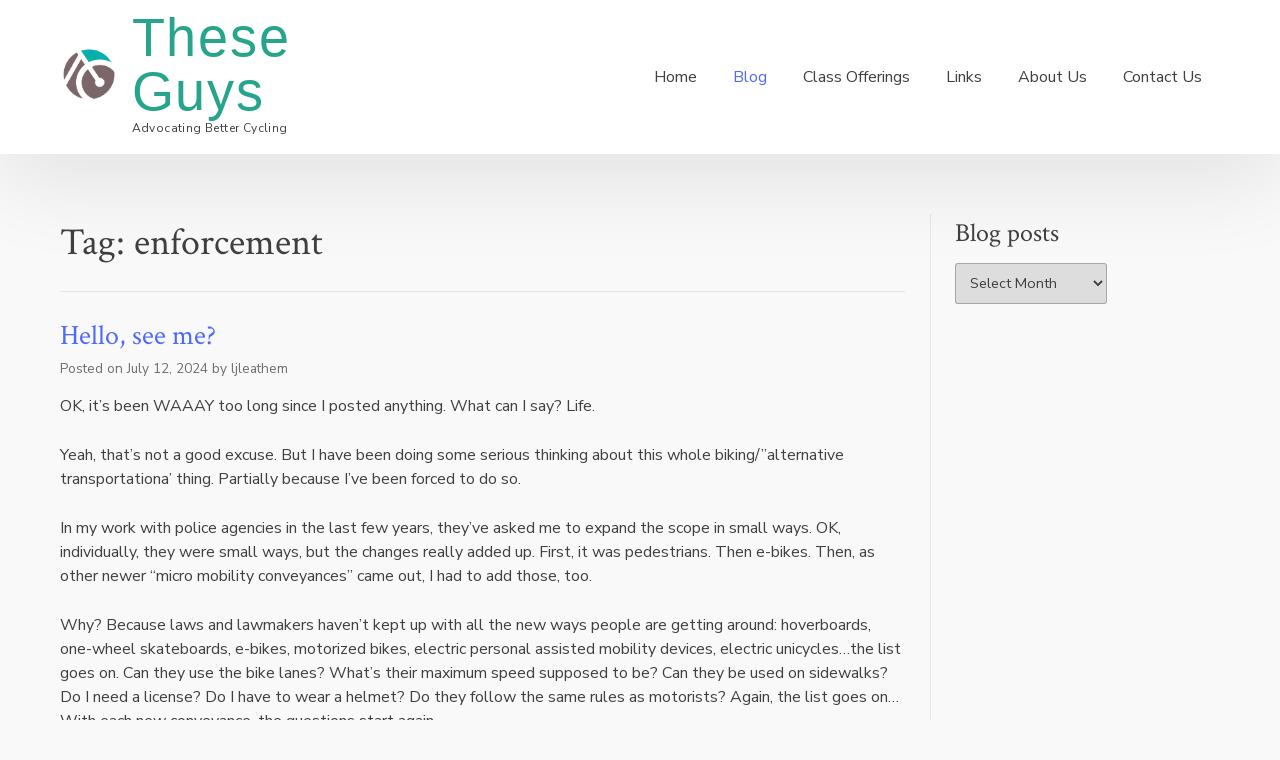

--- FILE ---
content_type: text/html; charset=UTF-8
request_url: https://theseguysbike.com/tag/enforcement/
body_size: 17560
content:
<!doctype html><!-- Elation FREE --><html lang="en-US">
<head>
	<meta charset="UTF-8">
	<meta name="viewport" content="width=device-width, initial-scale=1">
	<link rel="profile" href="https://gmpg.org/xfn/11">
	<meta name='robots' content='index, follow, max-image-preview:large, max-snippet:-1, max-video-preview:-1' />
	<style>img:is([sizes="auto" i], [sizes^="auto," i]) { contain-intrinsic-size: 3000px 1500px }</style>
	<meta property="og:title" content="These Guys"/>
<meta property="og:description" content="Advocating Better Cycling"/>
<meta property="og:type" content="article"/>
<meta property="og:article:published_time" content="2024-07-12 14:55:00"/>
<meta property="og:article:modified_time" content="2024-07-12 14:55:02"/>
<meta property="og:article:tag" content="education"/>
<meta property="og:article:tag" content="enforcement"/>
<meta property="og:article:tag" content="equity"/>
<meta property="og:article:tag" content="rights"/>
<meta property="og:article:tag" content="safety"/>

<!-- Twitter Card generated by Blog2Social 873 - https://www.blog2social.com -->
<meta name="twitter:card" content="summary">
<meta name="twitter:title" content="These Guys"/>
<meta name="twitter:description" content="Advocating Better Cycling"/>
<!-- Twitter Card generated by Blog2Social 873 - https://www.blog2social.com -->

	<!-- This site is optimized with the Yoast SEO plugin v26.7 - https://yoast.com/wordpress/plugins/seo/ -->
	<title>enforcement Archives - These Guys</title>
	<link rel="canonical" href="https://theseguysbike.com/tag/enforcement/" />
	<meta property="og:url" content="https://theseguysbike.com/tag/enforcement/" />
	<meta property="og:site_name" content="These Guys" />
	<script type="application/ld+json" class="yoast-schema-graph">{"@context":"https://schema.org","@graph":[{"@type":"CollectionPage","@id":"https://theseguysbike.com/tag/enforcement/","url":"https://theseguysbike.com/tag/enforcement/","name":"enforcement Archives - These Guys","isPartOf":{"@id":"https://theseguysbike.com/#website"},"breadcrumb":{"@id":"https://theseguysbike.com/tag/enforcement/#breadcrumb"},"inLanguage":"en-US"},{"@type":"BreadcrumbList","@id":"https://theseguysbike.com/tag/enforcement/#breadcrumb","itemListElement":[{"@type":"ListItem","position":1,"name":"Home","item":"https://theseguysbike.com/"},{"@type":"ListItem","position":2,"name":"enforcement"}]},{"@type":"WebSite","@id":"https://theseguysbike.com/#website","url":"https://theseguysbike.com/","name":"These Guys","description":"Advocating Better Cycling","publisher":{"@id":"https://theseguysbike.com/#organization"},"potentialAction":[{"@type":"SearchAction","target":{"@type":"EntryPoint","urlTemplate":"https://theseguysbike.com/?s={search_term_string}"},"query-input":{"@type":"PropertyValueSpecification","valueRequired":true,"valueName":"search_term_string"}}],"inLanguage":"en-US"},{"@type":"Organization","@id":"https://theseguysbike.com/#organization","name":"These Guys, LLC","url":"https://theseguysbike.com/","logo":{"@type":"ImageObject","inLanguage":"en-US","@id":"https://theseguysbike.com/#/schema/logo/image/","url":"https://secureservercdn.net/198.71.233.51/v6q.deb.myftpupload.com/wp-content/uploads/2014/10/these-guys-logo-horiz-FIN1-e1427066310712.png?time=1617225198","contentUrl":"https://secureservercdn.net/198.71.233.51/v6q.deb.myftpupload.com/wp-content/uploads/2014/10/these-guys-logo-horiz-FIN1-e1427066310712.png?time=1617225198","width":492,"height":80,"caption":"These Guys, LLC"},"image":{"@id":"https://theseguysbike.com/#/schema/logo/image/"},"sameAs":["http://www.facebook.com/ljleathem"]}]}</script>
	<!-- / Yoast SEO plugin. -->


<link rel='dns-prefetch' href='//static.addtoany.com' />
<link rel='dns-prefetch' href='//fonts.googleapis.com' />
<link rel="alternate" type="application/rss+xml" title="These Guys &raquo; Feed" href="https://theseguysbike.com/feed/" />
<link rel="alternate" type="application/rss+xml" title="These Guys &raquo; Comments Feed" href="https://theseguysbike.com/comments/feed/" />
<link rel="alternate" type="application/rss+xml" title="These Guys &raquo; enforcement Tag Feed" href="https://theseguysbike.com/tag/enforcement/feed/" />
<script type="text/javascript">
/* <![CDATA[ */
window._wpemojiSettings = {"baseUrl":"https:\/\/s.w.org\/images\/core\/emoji\/16.0.1\/72x72\/","ext":".png","svgUrl":"https:\/\/s.w.org\/images\/core\/emoji\/16.0.1\/svg\/","svgExt":".svg","source":{"concatemoji":"https:\/\/theseguysbike.com\/wp-includes\/js\/wp-emoji-release.min.js?ver=f2647cc2c2753383331471bcb5d73b1a"}};
/*! This file is auto-generated */
!function(s,n){var o,i,e;function c(e){try{var t={supportTests:e,timestamp:(new Date).valueOf()};sessionStorage.setItem(o,JSON.stringify(t))}catch(e){}}function p(e,t,n){e.clearRect(0,0,e.canvas.width,e.canvas.height),e.fillText(t,0,0);var t=new Uint32Array(e.getImageData(0,0,e.canvas.width,e.canvas.height).data),a=(e.clearRect(0,0,e.canvas.width,e.canvas.height),e.fillText(n,0,0),new Uint32Array(e.getImageData(0,0,e.canvas.width,e.canvas.height).data));return t.every(function(e,t){return e===a[t]})}function u(e,t){e.clearRect(0,0,e.canvas.width,e.canvas.height),e.fillText(t,0,0);for(var n=e.getImageData(16,16,1,1),a=0;a<n.data.length;a++)if(0!==n.data[a])return!1;return!0}function f(e,t,n,a){switch(t){case"flag":return n(e,"\ud83c\udff3\ufe0f\u200d\u26a7\ufe0f","\ud83c\udff3\ufe0f\u200b\u26a7\ufe0f")?!1:!n(e,"\ud83c\udde8\ud83c\uddf6","\ud83c\udde8\u200b\ud83c\uddf6")&&!n(e,"\ud83c\udff4\udb40\udc67\udb40\udc62\udb40\udc65\udb40\udc6e\udb40\udc67\udb40\udc7f","\ud83c\udff4\u200b\udb40\udc67\u200b\udb40\udc62\u200b\udb40\udc65\u200b\udb40\udc6e\u200b\udb40\udc67\u200b\udb40\udc7f");case"emoji":return!a(e,"\ud83e\udedf")}return!1}function g(e,t,n,a){var r="undefined"!=typeof WorkerGlobalScope&&self instanceof WorkerGlobalScope?new OffscreenCanvas(300,150):s.createElement("canvas"),o=r.getContext("2d",{willReadFrequently:!0}),i=(o.textBaseline="top",o.font="600 32px Arial",{});return e.forEach(function(e){i[e]=t(o,e,n,a)}),i}function t(e){var t=s.createElement("script");t.src=e,t.defer=!0,s.head.appendChild(t)}"undefined"!=typeof Promise&&(o="wpEmojiSettingsSupports",i=["flag","emoji"],n.supports={everything:!0,everythingExceptFlag:!0},e=new Promise(function(e){s.addEventListener("DOMContentLoaded",e,{once:!0})}),new Promise(function(t){var n=function(){try{var e=JSON.parse(sessionStorage.getItem(o));if("object"==typeof e&&"number"==typeof e.timestamp&&(new Date).valueOf()<e.timestamp+604800&&"object"==typeof e.supportTests)return e.supportTests}catch(e){}return null}();if(!n){if("undefined"!=typeof Worker&&"undefined"!=typeof OffscreenCanvas&&"undefined"!=typeof URL&&URL.createObjectURL&&"undefined"!=typeof Blob)try{var e="postMessage("+g.toString()+"("+[JSON.stringify(i),f.toString(),p.toString(),u.toString()].join(",")+"));",a=new Blob([e],{type:"text/javascript"}),r=new Worker(URL.createObjectURL(a),{name:"wpTestEmojiSupports"});return void(r.onmessage=function(e){c(n=e.data),r.terminate(),t(n)})}catch(e){}c(n=g(i,f,p,u))}t(n)}).then(function(e){for(var t in e)n.supports[t]=e[t],n.supports.everything=n.supports.everything&&n.supports[t],"flag"!==t&&(n.supports.everythingExceptFlag=n.supports.everythingExceptFlag&&n.supports[t]);n.supports.everythingExceptFlag=n.supports.everythingExceptFlag&&!n.supports.flag,n.DOMReady=!1,n.readyCallback=function(){n.DOMReady=!0}}).then(function(){return e}).then(function(){var e;n.supports.everything||(n.readyCallback(),(e=n.source||{}).concatemoji?t(e.concatemoji):e.wpemoji&&e.twemoji&&(t(e.twemoji),t(e.wpemoji)))}))}((window,document),window._wpemojiSettings);
/* ]]> */
</script>
<style id='wp-emoji-styles-inline-css' type='text/css'>

	img.wp-smiley, img.emoji {
		display: inline !important;
		border: none !important;
		box-shadow: none !important;
		height: 1em !important;
		width: 1em !important;
		margin: 0 0.07em !important;
		vertical-align: -0.1em !important;
		background: none !important;
		padding: 0 !important;
	}
</style>
<link rel='stylesheet' id='wp-block-library-css' href='https://theseguysbike.com/wp-includes/css/dist/block-library/style.min.css?ver=f2647cc2c2753383331471bcb5d73b1a' type='text/css' media='all' />
<style id='classic-theme-styles-inline-css' type='text/css'>
/*! This file is auto-generated */
.wp-block-button__link{color:#fff;background-color:#32373c;border-radius:9999px;box-shadow:none;text-decoration:none;padding:calc(.667em + 2px) calc(1.333em + 2px);font-size:1.125em}.wp-block-file__button{background:#32373c;color:#fff;text-decoration:none}
</style>
<style id='global-styles-inline-css' type='text/css'>
:root{--wp--preset--aspect-ratio--square: 1;--wp--preset--aspect-ratio--4-3: 4/3;--wp--preset--aspect-ratio--3-4: 3/4;--wp--preset--aspect-ratio--3-2: 3/2;--wp--preset--aspect-ratio--2-3: 2/3;--wp--preset--aspect-ratio--16-9: 16/9;--wp--preset--aspect-ratio--9-16: 9/16;--wp--preset--color--black: #000000;--wp--preset--color--cyan-bluish-gray: #abb8c3;--wp--preset--color--white: #ffffff;--wp--preset--color--pale-pink: #f78da7;--wp--preset--color--vivid-red: #cf2e2e;--wp--preset--color--luminous-vivid-orange: #ff6900;--wp--preset--color--luminous-vivid-amber: #fcb900;--wp--preset--color--light-green-cyan: #7bdcb5;--wp--preset--color--vivid-green-cyan: #00d084;--wp--preset--color--pale-cyan-blue: #8ed1fc;--wp--preset--color--vivid-cyan-blue: #0693e3;--wp--preset--color--vivid-purple: #9b51e0;--wp--preset--gradient--vivid-cyan-blue-to-vivid-purple: linear-gradient(135deg,rgba(6,147,227,1) 0%,rgb(155,81,224) 100%);--wp--preset--gradient--light-green-cyan-to-vivid-green-cyan: linear-gradient(135deg,rgb(122,220,180) 0%,rgb(0,208,130) 100%);--wp--preset--gradient--luminous-vivid-amber-to-luminous-vivid-orange: linear-gradient(135deg,rgba(252,185,0,1) 0%,rgba(255,105,0,1) 100%);--wp--preset--gradient--luminous-vivid-orange-to-vivid-red: linear-gradient(135deg,rgba(255,105,0,1) 0%,rgb(207,46,46) 100%);--wp--preset--gradient--very-light-gray-to-cyan-bluish-gray: linear-gradient(135deg,rgb(238,238,238) 0%,rgb(169,184,195) 100%);--wp--preset--gradient--cool-to-warm-spectrum: linear-gradient(135deg,rgb(74,234,220) 0%,rgb(151,120,209) 20%,rgb(207,42,186) 40%,rgb(238,44,130) 60%,rgb(251,105,98) 80%,rgb(254,248,76) 100%);--wp--preset--gradient--blush-light-purple: linear-gradient(135deg,rgb(255,206,236) 0%,rgb(152,150,240) 100%);--wp--preset--gradient--blush-bordeaux: linear-gradient(135deg,rgb(254,205,165) 0%,rgb(254,45,45) 50%,rgb(107,0,62) 100%);--wp--preset--gradient--luminous-dusk: linear-gradient(135deg,rgb(255,203,112) 0%,rgb(199,81,192) 50%,rgb(65,88,208) 100%);--wp--preset--gradient--pale-ocean: linear-gradient(135deg,rgb(255,245,203) 0%,rgb(182,227,212) 50%,rgb(51,167,181) 100%);--wp--preset--gradient--electric-grass: linear-gradient(135deg,rgb(202,248,128) 0%,rgb(113,206,126) 100%);--wp--preset--gradient--midnight: linear-gradient(135deg,rgb(2,3,129) 0%,rgb(40,116,252) 100%);--wp--preset--font-size--small: 13px;--wp--preset--font-size--medium: 20px;--wp--preset--font-size--large: 36px;--wp--preset--font-size--x-large: 42px;--wp--preset--spacing--20: 0.44rem;--wp--preset--spacing--30: 0.67rem;--wp--preset--spacing--40: 1rem;--wp--preset--spacing--50: 1.5rem;--wp--preset--spacing--60: 2.25rem;--wp--preset--spacing--70: 3.38rem;--wp--preset--spacing--80: 5.06rem;--wp--preset--shadow--natural: 6px 6px 9px rgba(0, 0, 0, 0.2);--wp--preset--shadow--deep: 12px 12px 50px rgba(0, 0, 0, 0.4);--wp--preset--shadow--sharp: 6px 6px 0px rgba(0, 0, 0, 0.2);--wp--preset--shadow--outlined: 6px 6px 0px -3px rgba(255, 255, 255, 1), 6px 6px rgba(0, 0, 0, 1);--wp--preset--shadow--crisp: 6px 6px 0px rgba(0, 0, 0, 1);}:where(.is-layout-flex){gap: 0.5em;}:where(.is-layout-grid){gap: 0.5em;}body .is-layout-flex{display: flex;}.is-layout-flex{flex-wrap: wrap;align-items: center;}.is-layout-flex > :is(*, div){margin: 0;}body .is-layout-grid{display: grid;}.is-layout-grid > :is(*, div){margin: 0;}:where(.wp-block-columns.is-layout-flex){gap: 2em;}:where(.wp-block-columns.is-layout-grid){gap: 2em;}:where(.wp-block-post-template.is-layout-flex){gap: 1.25em;}:where(.wp-block-post-template.is-layout-grid){gap: 1.25em;}.has-black-color{color: var(--wp--preset--color--black) !important;}.has-cyan-bluish-gray-color{color: var(--wp--preset--color--cyan-bluish-gray) !important;}.has-white-color{color: var(--wp--preset--color--white) !important;}.has-pale-pink-color{color: var(--wp--preset--color--pale-pink) !important;}.has-vivid-red-color{color: var(--wp--preset--color--vivid-red) !important;}.has-luminous-vivid-orange-color{color: var(--wp--preset--color--luminous-vivid-orange) !important;}.has-luminous-vivid-amber-color{color: var(--wp--preset--color--luminous-vivid-amber) !important;}.has-light-green-cyan-color{color: var(--wp--preset--color--light-green-cyan) !important;}.has-vivid-green-cyan-color{color: var(--wp--preset--color--vivid-green-cyan) !important;}.has-pale-cyan-blue-color{color: var(--wp--preset--color--pale-cyan-blue) !important;}.has-vivid-cyan-blue-color{color: var(--wp--preset--color--vivid-cyan-blue) !important;}.has-vivid-purple-color{color: var(--wp--preset--color--vivid-purple) !important;}.has-black-background-color{background-color: var(--wp--preset--color--black) !important;}.has-cyan-bluish-gray-background-color{background-color: var(--wp--preset--color--cyan-bluish-gray) !important;}.has-white-background-color{background-color: var(--wp--preset--color--white) !important;}.has-pale-pink-background-color{background-color: var(--wp--preset--color--pale-pink) !important;}.has-vivid-red-background-color{background-color: var(--wp--preset--color--vivid-red) !important;}.has-luminous-vivid-orange-background-color{background-color: var(--wp--preset--color--luminous-vivid-orange) !important;}.has-luminous-vivid-amber-background-color{background-color: var(--wp--preset--color--luminous-vivid-amber) !important;}.has-light-green-cyan-background-color{background-color: var(--wp--preset--color--light-green-cyan) !important;}.has-vivid-green-cyan-background-color{background-color: var(--wp--preset--color--vivid-green-cyan) !important;}.has-pale-cyan-blue-background-color{background-color: var(--wp--preset--color--pale-cyan-blue) !important;}.has-vivid-cyan-blue-background-color{background-color: var(--wp--preset--color--vivid-cyan-blue) !important;}.has-vivid-purple-background-color{background-color: var(--wp--preset--color--vivid-purple) !important;}.has-black-border-color{border-color: var(--wp--preset--color--black) !important;}.has-cyan-bluish-gray-border-color{border-color: var(--wp--preset--color--cyan-bluish-gray) !important;}.has-white-border-color{border-color: var(--wp--preset--color--white) !important;}.has-pale-pink-border-color{border-color: var(--wp--preset--color--pale-pink) !important;}.has-vivid-red-border-color{border-color: var(--wp--preset--color--vivid-red) !important;}.has-luminous-vivid-orange-border-color{border-color: var(--wp--preset--color--luminous-vivid-orange) !important;}.has-luminous-vivid-amber-border-color{border-color: var(--wp--preset--color--luminous-vivid-amber) !important;}.has-light-green-cyan-border-color{border-color: var(--wp--preset--color--light-green-cyan) !important;}.has-vivid-green-cyan-border-color{border-color: var(--wp--preset--color--vivid-green-cyan) !important;}.has-pale-cyan-blue-border-color{border-color: var(--wp--preset--color--pale-cyan-blue) !important;}.has-vivid-cyan-blue-border-color{border-color: var(--wp--preset--color--vivid-cyan-blue) !important;}.has-vivid-purple-border-color{border-color: var(--wp--preset--color--vivid-purple) !important;}.has-vivid-cyan-blue-to-vivid-purple-gradient-background{background: var(--wp--preset--gradient--vivid-cyan-blue-to-vivid-purple) !important;}.has-light-green-cyan-to-vivid-green-cyan-gradient-background{background: var(--wp--preset--gradient--light-green-cyan-to-vivid-green-cyan) !important;}.has-luminous-vivid-amber-to-luminous-vivid-orange-gradient-background{background: var(--wp--preset--gradient--luminous-vivid-amber-to-luminous-vivid-orange) !important;}.has-luminous-vivid-orange-to-vivid-red-gradient-background{background: var(--wp--preset--gradient--luminous-vivid-orange-to-vivid-red) !important;}.has-very-light-gray-to-cyan-bluish-gray-gradient-background{background: var(--wp--preset--gradient--very-light-gray-to-cyan-bluish-gray) !important;}.has-cool-to-warm-spectrum-gradient-background{background: var(--wp--preset--gradient--cool-to-warm-spectrum) !important;}.has-blush-light-purple-gradient-background{background: var(--wp--preset--gradient--blush-light-purple) !important;}.has-blush-bordeaux-gradient-background{background: var(--wp--preset--gradient--blush-bordeaux) !important;}.has-luminous-dusk-gradient-background{background: var(--wp--preset--gradient--luminous-dusk) !important;}.has-pale-ocean-gradient-background{background: var(--wp--preset--gradient--pale-ocean) !important;}.has-electric-grass-gradient-background{background: var(--wp--preset--gradient--electric-grass) !important;}.has-midnight-gradient-background{background: var(--wp--preset--gradient--midnight) !important;}.has-small-font-size{font-size: var(--wp--preset--font-size--small) !important;}.has-medium-font-size{font-size: var(--wp--preset--font-size--medium) !important;}.has-large-font-size{font-size: var(--wp--preset--font-size--large) !important;}.has-x-large-font-size{font-size: var(--wp--preset--font-size--x-large) !important;}
:where(.wp-block-post-template.is-layout-flex){gap: 1.25em;}:where(.wp-block-post-template.is-layout-grid){gap: 1.25em;}
:where(.wp-block-columns.is-layout-flex){gap: 2em;}:where(.wp-block-columns.is-layout-grid){gap: 2em;}
:root :where(.wp-block-pullquote){font-size: 1.5em;line-height: 1.6;}
</style>
<link rel='stylesheet' id='wp-components-css' href='https://theseguysbike.com/wp-includes/css/dist/components/style.min.css?ver=f2647cc2c2753383331471bcb5d73b1a' type='text/css' media='all' />
<link rel='stylesheet' id='godaddy-styles-css' href='https://theseguysbike.com/wp-content/mu-plugins/vendor/wpex/godaddy-launch/includes/Dependencies/GoDaddy/Styles/build/latest.css?ver=2.0.2' type='text/css' media='all' />
<link rel='stylesheet' id='elation_customizer_fonts-css' href='//fonts.googleapis.com/css?family=Nunito+Sans%3A300%2C700|Crimson+Text%3Aregular%2Citalic%2C700%26subset%3Dlatin%2C' type='text/css' media='screen' />
<link rel='stylesheet' id='elation-fonts-css' href='//fonts.googleapis.com/css2?family=Nunito+Sans%3Aital%2Cwght%400%2C300%3B0%2C400%3B0%2C700%3B1%2C300%3B1%2C400%3B1%2C700&#038;display=swap&#038;ver=1.1.01' type='text/css' media='all' />
<link rel='stylesheet' id='elation-style-css' href='https://theseguysbike.com/wp-content/themes/elation/style.css?ver=f2647cc2c2753383331471bcb5d73b1a' type='text/css' media='all' />
<link rel='stylesheet' id='elation-font-awesome-css' href='https://theseguysbike.com/wp-content/themes/elation/inc/font-awesome/css/all.css?ver=5.11.2' type='text/css' media='all' />
<link rel='stylesheet' id='elation-header-style-css' href='https://theseguysbike.com/wp-content/themes/elation/templates/header/header-style.css?ver=1.1.01' type='text/css' media='all' />
<link rel='stylesheet' id='elation-footer-style-css' href='https://theseguysbike.com/wp-content/themes/elation/templates/footer/css/footer-default.css?ver=1.1.01' type='text/css' media='all' />
<link rel='stylesheet' id='elation-resp-menu-css' href='https://theseguysbike.com/wp-content/themes/elation/inc/css/menu-mobile.css?ver=1.1.01' type='text/css' media='(max-width: 980px)' />
<link rel='stylesheet' id='elation-resp-tablet-css' href='https://theseguysbike.com/wp-content/themes/elation/inc/css/responsive-tablet.css?ver=1.1.01' type='text/css' media='(max-width: 980px)' />
<link rel='stylesheet' id='elation-resp-mobile-css' href='https://theseguysbike.com/wp-content/themes/elation/inc/css/responsive-mobile.css?ver=1.1.01' type='text/css' media='(max-width: 782px)' />
<link rel='stylesheet' id='tablepress-default-css' href='https://theseguysbike.com/wp-content/plugins/tablepress/css/build/default.css?ver=3.2.6' type='text/css' media='all' />
<style id='elation-customizer-custom-css-inline-css' type='text/css'>
a.custom-logo-link{max-width:75px;}.site-logo-align .site-logo-title{padding-left:15px;}.site-title{font-family:"Helvetica Neue",Helvetica,Arial,sans-serif;}body #page header.site-header,
                button.menu-toggle,
                .main-navigation ul ul{color:#3f3f3f;}.site-title a{color:#27a58c;}
</style>
<link rel='stylesheet' id='addtoany-css' href='https://theseguysbike.com/wp-content/plugins/add-to-any/addtoany.min.css?ver=1.16' type='text/css' media='all' />
<script type="text/javascript" id="addtoany-core-js-before">
/* <![CDATA[ */
window.a2a_config=window.a2a_config||{};a2a_config.callbacks=[];a2a_config.overlays=[];a2a_config.templates={};
/* ]]> */
</script>
<script type="text/javascript" defer src="https://static.addtoany.com/menu/page.js" id="addtoany-core-js"></script>
<script type="text/javascript" src="https://theseguysbike.com/wp-includes/js/jquery/jquery.min.js?ver=3.7.1" id="jquery-core-js"></script>
<script type="text/javascript" src="https://theseguysbike.com/wp-includes/js/jquery/jquery-migrate.min.js?ver=3.4.1" id="jquery-migrate-js"></script>
<script type="text/javascript" defer src="https://theseguysbike.com/wp-content/plugins/add-to-any/addtoany.min.js?ver=1.1" id="addtoany-jquery-js"></script>
<link rel="https://api.w.org/" href="https://theseguysbike.com/wp-json/" /><link rel="alternate" title="JSON" type="application/json" href="https://theseguysbike.com/wp-json/wp/v2/tags/30" /><link rel="EditURI" type="application/rsd+xml" title="RSD" href="https://theseguysbike.com/xmlrpc.php?rsd" />
 <style> .ppw-ppf-input-container { background-color: !important; padding: px!important; border-radius: px!important; } .ppw-ppf-input-container div.ppw-ppf-headline { font-size: px!important; font-weight: !important; color: !important; } .ppw-ppf-input-container div.ppw-ppf-desc { font-size: px!important; font-weight: !important; color: !important; } .ppw-ppf-input-container label.ppw-pwd-label { font-size: px!important; font-weight: !important; color: !important; } div.ppwp-wrong-pw-error { font-size: px!important; font-weight: !important; color: #dc3232!important; background: !important; } .ppw-ppf-input-container input[type='submit'] { color: !important; background: !important; } .ppw-ppf-input-container input[type='submit']:hover { color: !important; background: !important; } .ppw-ppf-desc-below { font-size: px!important; font-weight: !important; color: !important; } </style>  <style> .ppw-form { background-color: !important; padding: px!important; border-radius: px!important; } .ppw-headline.ppw-pcp-pf-headline { font-size: px!important; font-weight: !important; color: !important; } .ppw-description.ppw-pcp-pf-desc { font-size: px!important; font-weight: !important; color: !important; } .ppw-pcp-pf-desc-above-btn { display: block; } .ppw-pcp-pf-desc-below-form { font-size: px!important; font-weight: !important; color: !important; } .ppw-input label.ppw-pcp-password-label { font-size: px!important; font-weight: !important; color: !important; } .ppw-form input[type='submit'] { color: !important; background: !important; } .ppw-form input[type='submit']:hover { color: !important; background: !important; } div.ppw-error.ppw-pcp-pf-error-msg { font-size: px!important; font-weight: !important; color: #dc3232!important; background: !important; } </style> <link rel="icon" href="https://theseguysbike.com/wp-content/uploads/2020/09/these-guys-logo-FIN-cmyk-icon-150x150.png" sizes="32x32" />
<link rel="icon" href="https://theseguysbike.com/wp-content/uploads/2020/09/these-guys-logo-FIN-cmyk-icon.png" sizes="192x192" />
<link rel="apple-touch-icon" href="https://theseguysbike.com/wp-content/uploads/2020/09/these-guys-logo-FIN-cmyk-icon.png" />
<meta name="msapplication-TileImage" content="https://theseguysbike.com/wp-content/uploads/2020/09/these-guys-logo-FIN-cmyk-icon.png" />
</head>

<body data-rsssl=1 class="archive tag tag-enforcement tag-30 wp-custom-logo wp-theme-elation elation-site-full-width elation-menu-rightside elation-blog-rs hfeed">
<div id="page" class="site elation-shadow-default  elation-search-slide">

    
	<div class="site-not-boxed">
		<a class="skip-link screen-reader-text" href="#content">Skip to content</a>

		
			<header id="masthead" class="site-header elation-header-default site-header-standard     wo-title" >
    
    
        <div class="site-header-wrap site-container">

            <div class="site-header-main align-center">

                <div class="site-header-main-inner ">

                    <div class="site-branding align-items-middle">
                        <div class="site-logo-align">                            
                            <div class="site-logo-align-inner">                                
                                                                    <a href="https://theseguysbike.com/" class="custom-logo-link" rel="home"><img width="326" height="326" src="https://theseguysbike.com/wp-content/uploads/2020/09/cropped-these-guys-logo-FIN-cmyk-icon-1.png" class="custom-logo" alt="These Guys" decoding="async" fetchpriority="high" srcset="https://theseguysbike.com/wp-content/uploads/2020/09/cropped-these-guys-logo-FIN-cmyk-icon-1.png 326w, https://theseguysbike.com/wp-content/uploads/2020/09/cropped-these-guys-logo-FIN-cmyk-icon-1-300x300.png 300w, https://theseguysbike.com/wp-content/uploads/2020/09/cropped-these-guys-logo-FIN-cmyk-icon-1-150x150.png 150w" sizes="(max-width: 326px) 100vw, 326px" /></a>
                                                                            <div class="site-logo-title">
                                                                                            <p class="site-title"><a href="https://theseguysbike.com/" rel="home">These Guys</a></p>                                                                                                                                                                                            <p class="site-description">Advocating Better Cycling</p>                                                                                                                                    </div>
                                                                                                
                            </div>
                        </div>                    </div><!-- .site-branding -->

                </div>

            </div>

                            
                                    <nav id="site-navigation" class="main-navigation elation-menu-rightside elation-nav-plain  elation-dd-style-button">
                        
                        <div class="site-container">

                            <button class="menu-toggle" aria-controls="main-menu" aria-expanded="false">
                                                                    <span><i class="fas fa-bars"></i></span>
                                                                Menu                            </button>

                            
                        </div>

                        <div class="menu-main-menu-container">
                            <div class="main-menu-inner"><ul id="elation-main-menu" class="menu"><li id="menu-item-42" class="menu-item menu-item-type-post_type menu-item-object-page menu-item-home menu-item-42"><a href="https://theseguysbike.com/">Home</a></li>
<li id="menu-item-44" class="menu-item menu-item-type-post_type menu-item-object-page current_page_parent menu-item-44"><a href="https://theseguysbike.com/blog/">Blog</a></li>
<li id="menu-item-46" class="menu-item menu-item-type-post_type menu-item-object-page menu-item-46"><a href="https://theseguysbike.com/class-offerings/">Class Offerings</a></li>
<li id="menu-item-385" class="menu-item menu-item-type-post_type menu-item-object-page menu-item-385"><a href="https://theseguysbike.com/links/">Links</a></li>
<li id="menu-item-415" class="menu-item menu-item-type-post_type menu-item-object-page menu-item-415"><a href="https://theseguysbike.com/about-us/">About Us</a></li>
<li id="menu-item-386" class="menu-item menu-item-type-post_type menu-item-object-page menu-item-386"><a href="https://theseguysbike.com/contact-us/">Contact Us</a></li>
</ul></div>                            <button class="main-menu-close"></button>
                        </div>
                        
                    </nav><!-- #site-navigation -->
                
                        
                        
        </div>

    
</header><!-- #masthead -->
		
		
		
		<div id="content" class="site-container site-content heading-prop-2">
			<div class="site-content-inner ">	<div id="primary" class="content-area ">
		<main id="main" class="site-main elation-list list-grid loading-blocks elation-blog-left    ">

			
				    
        
            <header class="elation-page-title elation-pagetitle-default">

                                    
                    <h3 class="elation-h-title">
                        Tag: <span>enforcement</span>                    </h3>
                    
                
            </header>

        
    
				<div class="elation-list-inner elation-listlay-default " id="elation-list-inner">

					<article id="post-230540" class="post-230540 post type-post status-publish format-standard hentry category-uncategorized tag-education-2 tag-enforcement tag-equity tag-rights tag-safety">
	<div class="post-inner">

					<div class="post-no-img">
				<img src="https://theseguysbike.com/wp-content/themes/elation/images/blog-img-3-2.png" alt="Hello, see me?" />
			</div>
		
					<div class="post-content no-thumbnail ">
				<div class="post-content-inner">

											<header class="entry-header">

																								<h3 class="entry-title">
										<a href="https://theseguysbike.com/hello-see-me/" rel="bookmark">Hello, see me?</a>									</h3>
																						
                                                                                                        <div class="entry-meta  ">
                                            <span class="posted-on">Posted on <a href="https://theseguysbike.com/hello-see-me/" rel="bookmark"><time class="entry-date published" datetime="2024-07-12T14:55:00-05:00">July 12, 2024</time><time class="updated" datetime="2024-07-12T14:55:02-05:00">July 12, 2024</time></a></span><span class="byline"> by <span class="author vcard"><a class="url fn n" href="https://theseguysbike.com/author/ljleathem/">ljleathem</a></span></span>                                        </div><!-- .entry-meta -->
                                                                
                            
						</header><!-- .entry-header -->
										
											<div class="entry-content">

							
<p>OK, it&#8217;s been WAAAY too long since I posted anything. What can I say? Life.</p>



<p>Yeah, that&#8217;s not a good excuse. But I have been doing some serious thinking about this whole biking/&#8221;alternative transportationa&#8217; thing. Partially because I&#8217;ve been forced to do so.</p>



<p>In my work with police agencies in the last few years, they&#8217;ve asked me to expand the scope in small ways. OK, individually, they were small ways, but the changes really added up. First, it was pedestrians. Then e-bikes. Then, as other newer &#8220;micro mobility conveyances&#8221; came out, I had to add those, too.</p>



<p>Why? Because laws and lawmakers haven&#8217;t kept up with all the new ways people are getting around: hoverboards, one-wheel skateboards, e-bikes, motorized bikes, electric personal assisted mobility devices, electric unicycles&#8230;the list goes on. Can they use the bike lanes? What&#8217;s their maximum speed supposed to be? Can they be used on sidewalks? Do I need a license? Do I have to wear a helmet? Do they follow the same rules as motorists? Again, the list goes on&#8230;With each new conveyance, the questions start again.</p>



<h4 class="wp-block-heading">New devices, new laws</h4>



<p>What are the laws? ARE there laws for their use?</p>



<p>Adding to the confusion is the fact that states, as they craft statutes to deal with these new devices, create <em>DIFFERENT</em> sets of laws, sometimes for seemingly identical devices: this one follows the same laws as that one, but type A has a max speed of 20mph, and type B has a max speed of 28mph. </p>



<p>Great. Let&#8217;s make safe use, and equitable enforcement impossible. Oh, let&#8217;s not tell motorists anything about any of this. We&#8217;ll just let them go on their way, with no understanding or appreciation that everyone on every one of those conveyances is a mother, a father, a sister, a brother&#8230;a PERSON, and is just trying to get from work to home, or to go the grocery store, or gym.</p>



<h4 class="wp-block-heading">Consistency? Nah</h4>



<p>I&#8217;ve done work this year in two states, and while the questions are often the same, the answers are widely divergent, due to the lack of standard treatment of all the new devices. I was asked yesterday to put together a proposal for another state; I took a quick glance at some of the key statutes, and guess what? The answers will all be different from the answers in the other two!</p>



<p>Well, I guess that&#8217;ll keep me busy, but it really leads to problems for everyone. Users don&#8217;t know what they&#8217;re supposed to do. Law enforcement officers don&#8217;t know how they&#8217;re supposed to react. Lawmakers may not even be aware of the latest new device that should have some structure around its use!</p>



<p>And in all that, it&#8217;s fantastic that we&#8217;ve come up with myriad ways to get around without using a motor vehicle. we&#8217;ll just have to deal with this period of growth and realize that it&#8217;ll all work out in the end.</p>
<div class="addtoany_share_save_container addtoany_content addtoany_content_bottom"><div class="a2a_kit a2a_kit_size_16 addtoany_list" data-a2a-url="https://theseguysbike.com/hello-see-me/" data-a2a-title="Hello, see me?"><a class="a2a_button_facebook_like addtoany_special_service" data-layout="button" data-href="https://theseguysbike.com/hello-see-me/"></a><a class="a2a_button_twitter_tweet addtoany_special_service" data-url="https://theseguysbike.com/hello-see-me/" data-text="Hello, see me?"></a><a class="a2a_button_printfriendly" href="https://www.addtoany.com/add_to/printfriendly?linkurl=https%3A%2F%2Ftheseguysbike.com%2Fhello-see-me%2F&amp;linkname=Hello%2C%20see%20me%3F" title="PrintFriendly" rel="nofollow noopener" target="_blank"></a><a class="a2a_dd addtoany_share_save addtoany_share" href="https://www.addtoany.com/share"><img src="https://static.addtoany.com/buttons/favicon.png" alt="Share"></a></div></div>
													</div><!-- .entry-content -->
					                    
                                                                                            <footer class="entry-footer   ">
                                <span class="cat-links">Posted in <a href="https://theseguysbike.com/category/uncategorized/" rel="category tag">Uncategorized</a></span><span class="tags-links">Tagged <a href="https://theseguysbike.com/tag/education-2/" rel="tag">education</a>, <a href="https://theseguysbike.com/tag/enforcement/" rel="tag">enforcement</a>, <a href="https://theseguysbike.com/tag/equity/" rel="tag">equity</a>, <a href="https://theseguysbike.com/tag/rights/" rel="tag">rights</a>, <a href="https://theseguysbike.com/tag/safety/" rel="tag">safety</a></span>                            </footer><!-- .entry-footer -->
                                            					
				</div>
			</div>
		
	</div>
</article><!-- #post-230540 --><article id="post-230529" class="post-230529 post type-post status-publish format-standard hentry category-education category-law category-safety tag-education-2 tag-enforcement tag-law tag-safety">
	<div class="post-inner">

					<div class="post-no-img">
				<img src="https://theseguysbike.com/wp-content/themes/elation/images/blog-img-3-2.png" alt="Frustration" />
			</div>
		
					<div class="post-content no-thumbnail ">
				<div class="post-content-inner">

											<header class="entry-header">

																								<h3 class="entry-title">
										<a href="https://theseguysbike.com/frustration/" rel="bookmark">Frustration</a>									</h3>
																						
                                                                                                        <div class="entry-meta  ">
                                            <span class="posted-on">Posted on <a href="https://theseguysbike.com/frustration/" rel="bookmark"><time class="entry-date published" datetime="2023-07-30T13:51:24-05:00">July 30, 2023</time><time class="updated" datetime="2023-07-30T13:52:37-05:00">July 30, 2023</time></a></span><span class="byline"> by <span class="author vcard"><a class="url fn n" href="https://theseguysbike.com/author/ljleathem/">ljleathem</a></span></span>                                        </div><!-- .entry-meta -->
                                                                
                            
						</header><!-- .entry-header -->
										
											<div class="entry-content">

							
<p>As I’ve done for the last several years, I worked with folks to schedule <a href="https://theseguysbike.com/class-offerings/new-jersey-law-enforcement-officer-training/" target="_blank" rel="noreferrer noopener">training classes for police officers</a>. This year, they were scheduled in Alabama, Louisiana and New Jersey. The New Jersey sessions were successful; seven groups of officers, from multiple municipalities all across the state participated with great, thought-provoking ideas and discussions in each. In Alabama (one session only), the officers of one agency in a town that sees many bicyclists daily, learned a lot about how and why bicyclists and pedestrians act in certain ways, and we discussed what the law <em>really</em> says versus what many people <em>think</em> it says about the rights and duties of road users. The chief of police in that agency already wants to schedule another session. I’ll be heading back in the fall.</p>



<p>Louisiana, though, was a different story. Sessions in three parishes were scheduled for July. A fourth had been promising to get me and the course into their academy to work with new recruits. I was excited to be able to work in my home state since Louisiana is a focus state under the federal guidelines…that means that the number/rates of injuries and fatalities is higher than most states. Pardon my bluntness, but that means that yes, we’re doing a better job of injuring and killing road users than most other places in the country. What happened? Even with registration open for several weeks I had ZERO registrants for any of the sessions. Another region tried to get a session scheduled. We offered several dates…twice…and then (crickets). I’ve gotten radio silence from the agency that wanted me to present in their academy… </p>



<p>Not the response you might expect. I do understand that staffing is problematic most everywhere, and I’m asking agencies to give me several officers for a half- or a whole day. But there are requirements for continuing education anyway. How does this education not matter? Doesn’t keeping <em>all</em> road users safe make the list? This in a state that has FOUR of the top 50 <em>most dangerous counties (parishes) in the entire country</em> for bicyclists. And those four are all in one region! And in that region, we’ve been trying for three years to get agencies to participate, to no avail.</p>



<p>Given that, I’m not sure Louisiana will renew my grant for the next fiscal year. And that will be the worst thing, because I won’t be able to back and try again for another year. But believe me, I will try again. Because it’s too important not to try!</p>
<div class="addtoany_share_save_container addtoany_content addtoany_content_bottom"><div class="a2a_kit a2a_kit_size_16 addtoany_list" data-a2a-url="https://theseguysbike.com/frustration/" data-a2a-title="Frustration"><a class="a2a_button_facebook_like addtoany_special_service" data-layout="button" data-href="https://theseguysbike.com/frustration/"></a><a class="a2a_button_twitter_tweet addtoany_special_service" data-url="https://theseguysbike.com/frustration/" data-text="Frustration"></a><a class="a2a_button_printfriendly" href="https://www.addtoany.com/add_to/printfriendly?linkurl=https%3A%2F%2Ftheseguysbike.com%2Ffrustration%2F&amp;linkname=Frustration" title="PrintFriendly" rel="nofollow noopener" target="_blank"></a><a class="a2a_dd addtoany_share_save addtoany_share" href="https://www.addtoany.com/share"><img src="https://static.addtoany.com/buttons/favicon.png" alt="Share"></a></div></div>
													</div><!-- .entry-content -->
					                    
                                                                                            <footer class="entry-footer   ">
                                <span class="cat-links">Posted in <a href="https://theseguysbike.com/category/education/" rel="category tag">Education</a>, <a href="https://theseguysbike.com/category/law/" rel="category tag">Law</a>, <a href="https://theseguysbike.com/category/safety/" rel="category tag">Safety</a></span><span class="tags-links">Tagged <a href="https://theseguysbike.com/tag/education-2/" rel="tag">education</a>, <a href="https://theseguysbike.com/tag/enforcement/" rel="tag">enforcement</a>, <a href="https://theseguysbike.com/tag/law/" rel="tag">law</a>, <a href="https://theseguysbike.com/tag/safety/" rel="tag">safety</a></span>                            </footer><!-- .entry-footer -->
                                            					
				</div>
			</div>
		
	</div>
</article><!-- #post-230529 --><article id="post-228924" class="post-228924 post type-post status-publish format-standard hentry category-education category-law category-safety tag-enforcement tag-safety">
	<div class="post-inner">

					<div class="post-no-img">
				<img src="https://theseguysbike.com/wp-content/themes/elation/images/blog-img-3-2.png" alt="Another &#8220;Oops!&#8221;" />
			</div>
		
					<div class="post-content no-thumbnail ">
				<div class="post-content-inner">

											<header class="entry-header">

																								<h3 class="entry-title">
										<a href="https://theseguysbike.com/bicycle-safety-and-law-enforcement/" rel="bookmark">Another &#8220;Oops!&#8221;</a>									</h3>
																						
                                                                                                        <div class="entry-meta  ">
                                            <span class="posted-on">Posted on <a href="https://theseguysbike.com/bicycle-safety-and-law-enforcement/" rel="bookmark"><time class="entry-date published" datetime="2021-06-04T09:55:17-05:00">June 4, 2021</time><time class="updated" datetime="2021-06-04T10:03:11-05:00">June 4, 2021</time></a></span><span class="byline"> by <span class="author vcard"><a class="url fn n" href="https://theseguysbike.com/author/ljleathem/">ljleathem</a></span></span>                                        </div><!-- .entry-meta -->
                                                                
                            
						</header><!-- .entry-header -->
										
											<div class="entry-content">

							
<p>I&#8217;m sitting in a car dealership, having recall work done. The perfect opportunity to start going through stuff on the computer and cleaning things out/reorganizing/deleting, etc. In digging through the files, I find an old post on bicycle safety from 2020 (wow! pre-COVID) that I apparently never put up. But it&#8217;s worth taking a look at it. I wrote it after going on a bike ride with local police officers. And my goodness, that day, they got to experience first-hand some of the craziness that people on bicycles experience ALL. THE. TIME. So I&#8217;ll just go ahead and put this out there. </p>



<p>You should think about this in light of all the new bike infrastructure now being built around town. Of course, it&#8217;s meant to make roads safer for all users. The whole &#8220;Complete Streets&#8221; philosophy entails making roads safer for ALL road users, rather than just getting motorists from Point A to Point B faster (which has been the operating principle of road design for quite some time). However, motorists are saying that bicyclists &#8220;taking over my streets&#8221; and &#8220;getting in the way of traffic&#8221; and &#8220;slowing me down&#8221; are just wrong. And they&#8217;re taking it out on anyone who disagrees with them&#8230;see the road rage incidents mentioned below <em>against bicycling groups that include police officers!!!</em> </p>



<p>Read on&#8230;</p>



<hr class="wp-block-separator"/>



<p>At the end of January, several LCIs/ride leaders met with officers from New Orleans Police Department’s First District for a bike ride. The inspiration for the ride came when Clark Thompson spoke with Captain LeJon Roberts at a neighborhood association meeting. To Capt. Robert’s statement , “We should go for a bike ride,” Clark responded, “OK. When?”</p>



<p>And so last week, Clark and I, and three other LCIs (Janneke van der Molen, John Strange, Scott Verdun) led a group including about a dozen officers (including Capt Roberts) on a bike ride through the CBD during evening rush hour. Blue Bikes provided bicycles to officers who needed them. The ride included a bit of the French Quarter, Baronne St, Loyola and Tulane Avenues, Galvez, Canal, and Broad Streets, and the Lafitte Greenway/Basin Street.</p>



<p>The officers were split into small groups, riding in plainclothes, so as not to attract any special attention. A mere three blocks from the start of the ride, one group experienced road rage as a motorist told us to quit blocking the street (in not so friendly terms). As soon as we crossed Canal, another group encountered a taxi driver blocking the bike lane, who, when approached and asked to move, threatened the ride leader (it didn’t hurt that Capt. Roberts was in that group).</p>



<p>On reaching Tulane and Loyola, because on the high volume of traffic, we elected not to move to the left lane to turn onto Tulane. Instead we did a two-stage turn, crossing Loyola and Tulane, then waiting for a green light to proceed on Tulane. The light turned green and a motorist gunned it to get in front of us and turn right, almost hitting an officer in the process.</p>



<p>We stopped along the way to discuss what we had seen, and to alert officers to upcoming challenges. We could not have planned for a better (worse?) outcome, as several incidents brought home the reality faced by bicycle drivers every day in the Big Easy…it’s not so easy for people on bicycles. The incidents I mentioned (and others along the way) brought a new level of awareness to the officers. We leaders could see/hear the “Aha!” moments on the ride.</p>



<p>At least this group of officers has a better understanding of how much different roads look when you’re under your own power on two wheels, rather than in a big metal box with the power of a gasoline engine. Capt. Roberts told us that he wants everyone in the First District to experience bicycle safety (or in this case bicycle &#8220;un-safety&#8221;), and that he will bring it up as something that should be done across the city.</p>



<p>And by the way, the next day, officers were in front of the business where the taxi driver was blocking the lane, handing out $300 tickets.</p>



<p>Small steps, big results. We’ll take it.</p>



<p>For more about These Guys&#8217; efforts in law enforcement, see my post <a href="https://theseguysbike.com/bikes-and-the-law/" target="_blank" rel="noreferrer noopener">Bikes and the Law</a> or <a href="https://theseguysbike.com/bicycling-and-traffic-law-2018/" target="_blank" rel="noreferrer noopener">Bicycling and Traffic Law 2018</a>.</p>
<div class="addtoany_share_save_container addtoany_content addtoany_content_bottom"><div class="a2a_kit a2a_kit_size_16 addtoany_list" data-a2a-url="https://theseguysbike.com/bicycle-safety-and-law-enforcement/" data-a2a-title="Another “Oops!”"><a class="a2a_button_facebook_like addtoany_special_service" data-layout="button" data-href="https://theseguysbike.com/bicycle-safety-and-law-enforcement/"></a><a class="a2a_button_twitter_tweet addtoany_special_service" data-url="https://theseguysbike.com/bicycle-safety-and-law-enforcement/" data-text="Another “Oops!”"></a><a class="a2a_button_printfriendly" href="https://www.addtoany.com/add_to/printfriendly?linkurl=https%3A%2F%2Ftheseguysbike.com%2Fbicycle-safety-and-law-enforcement%2F&amp;linkname=Another%20%E2%80%9COops%21%E2%80%9D" title="PrintFriendly" rel="nofollow noopener" target="_blank"></a><a class="a2a_dd addtoany_share_save addtoany_share" href="https://www.addtoany.com/share"><img src="https://static.addtoany.com/buttons/favicon.png" alt="Share"></a></div></div>
													</div><!-- .entry-content -->
					                    
                                                                                            <footer class="entry-footer   ">
                                <span class="cat-links">Posted in <a href="https://theseguysbike.com/category/education/" rel="category tag">Education</a>, <a href="https://theseguysbike.com/category/law/" rel="category tag">Law</a>, <a href="https://theseguysbike.com/category/safety/" rel="category tag">Safety</a></span><span class="tags-links">Tagged <a href="https://theseguysbike.com/tag/enforcement/" rel="tag">enforcement</a>, <a href="https://theseguysbike.com/tag/safety/" rel="tag">safety</a></span>                            </footer><!-- .entry-footer -->
                                            					
				</div>
			</div>
		
	</div>
</article><!-- #post-228924 --><article id="post-228543" class="post-228543 post type-post status-publish format-standard hentry category-education category-law category-safety tag-enforcement tag-law tag-rights">
	<div class="post-inner">

					<div class="post-no-img">
				<img src="https://theseguysbike.com/wp-content/themes/elation/images/blog-img-3-2.png" alt="Bikes and the law" />
			</div>
		
					<div class="post-content no-thumbnail ">
				<div class="post-content-inner">

											<header class="entry-header">

																								<h3 class="entry-title">
										<a href="https://theseguysbike.com/bikes-and-the-law/" rel="bookmark">Bikes and the law</a>									</h3>
																						
                                                                                                        <div class="entry-meta  ">
                                            <span class="posted-on">Posted on <a href="https://theseguysbike.com/bikes-and-the-law/" rel="bookmark"><time class="entry-date published" datetime="2020-09-08T12:57:05-05:00">September 8, 2020</time><time class="updated" datetime="2021-06-04T09:58:20-05:00">June 4, 2021</time></a></span><span class="byline"> by <span class="author vcard"><a class="url fn n" href="https://theseguysbike.com/author/ljleathem/">ljleathem</a></span></span>                                        </div><!-- .entry-meta -->
                                                                
                            
						</header><!-- .entry-header -->
										
											<div class="entry-content">

							
<p>&#8220;Is it about a bicycle?&#8221;</p>



<p class="has-text-align-right"><em>The Third Policeman</em>, Flann O&#8217;Brien</p>



<p>No, it&#8217;s about <em>bicycling</em> and traffic law. I haven&#8217;t read the book from which the quote comes, but it looks fascinating, and more than a bit weird. I put it on hold at the library so I can learn what the line has to do with anything. But for now, I&#8217;m using this quote to spur me on to other thoughts.</p>



<p>I&#8217;m in the middle of thinking through/planning/executing a series of short videos on bicycling and traffic law. If you followed my blog for a bit, you know that working with police officers has been my &#8220;thing&#8221; for the last few years. Over the next year, I&#8217;ll have the opportunity to work with a whole new group of departments. I&#8217;ve gotten a grant to expand statewide here at home, so I&#8217;ll begin laying the groundwork now. For posts about earlier work I&#8217;ve done in this area see posts <a href="https://theseguysbike.com/bicycling-and-traffic-law-2018/" target="_blank" rel="noreferrer noopener">here (2018)</a>, <a href="https://theseguysbike.com/bicyclists-and-nj-police-2017-version/">here</a><a href="https://theseguysbike.com/bicyclists-and-nj-police-2017-version/" target="_blank" rel="noreferrer noopener"> (2017)</a> and <a href="https://theseguysbike.com/motor-vehicle-law-a-bikes-eye-view/" target="_blank" rel="noreferrer noopener">here (2015)</a>.</p>



<p>But what&#8217;s the connection? The series of videos would be about bicycles and traffic law and directed towards bicyclists, rather than towards police officers. Because experience says that many bicyclists don&#8217;t understand the rules of the road&#8230;</p>



<p>Hey, that sounds familiar:</p>



<p>Many police officers, while they understand traffic law from the motorist&#8217;s perspective, don&#8217;t understand how that translates into traffic law while seated on a saddle. So, since I&#8217;ve developed a program that facilitates giving officers that perspective, I thought it might be a good idea to bring that to the public-at-large, too.</p>



<p>If will have to be a bit more general, though, since laws differ by location. I would discuss the general principles of traffic and how they might look to a person on a bike, but not get into specifics on any one state or municipality. With every state and many local governments creating their own laws under those principles, it would be impossible to do a comprehensive program.</p>



<p>But there&#8217;s still plenty to talk about. What are your rights and duties as a road user? What&#8217;s the deal with being a part of traffic? Do you need to follow the same rules as motorists? Can you get a ticket on a bike? How does a bicyclist&#8217;s view of the road differ from that of a motorist?</p>



<p>In all of this, I&#8217;ll show that it&#8217;s about the law and how, and when, it applies to people on bikes. It isn&#8217;t about a bicycle.</p>



<p>What do you think?</p>
<div class="addtoany_share_save_container addtoany_content addtoany_content_bottom"><div class="a2a_kit a2a_kit_size_16 addtoany_list" data-a2a-url="https://theseguysbike.com/bikes-and-the-law/" data-a2a-title="Bikes and the law"><a class="a2a_button_facebook_like addtoany_special_service" data-layout="button" data-href="https://theseguysbike.com/bikes-and-the-law/"></a><a class="a2a_button_twitter_tweet addtoany_special_service" data-url="https://theseguysbike.com/bikes-and-the-law/" data-text="Bikes and the law"></a><a class="a2a_button_printfriendly" href="https://www.addtoany.com/add_to/printfriendly?linkurl=https%3A%2F%2Ftheseguysbike.com%2Fbikes-and-the-law%2F&amp;linkname=Bikes%20and%20the%20law" title="PrintFriendly" rel="nofollow noopener" target="_blank"></a><a class="a2a_dd addtoany_share_save addtoany_share" href="https://www.addtoany.com/share"><img src="https://static.addtoany.com/buttons/favicon.png" alt="Share"></a></div></div>
													</div><!-- .entry-content -->
					                    
                                                                                            <footer class="entry-footer   ">
                                <span class="cat-links">Posted in <a href="https://theseguysbike.com/category/education/" rel="category tag">Education</a>, <a href="https://theseguysbike.com/category/law/" rel="category tag">Law</a>, <a href="https://theseguysbike.com/category/safety/" rel="category tag">Safety</a></span><span class="tags-links">Tagged <a href="https://theseguysbike.com/tag/enforcement/" rel="tag">enforcement</a>, <a href="https://theseguysbike.com/tag/law/" rel="tag">law</a>, <a href="https://theseguysbike.com/tag/rights/" rel="tag">rights</a></span>                            </footer><!-- .entry-footer -->
                                            					
				</div>
			</div>
		
	</div>
</article><!-- #post-228543 --><article id="post-228524" class="post-228524 post type-post status-publish format-standard hentry category-law tag-enforcement tag-law tag-safety">
	<div class="post-inner">

					<div class="post-no-img">
				<img src="https://theseguysbike.com/wp-content/themes/elation/images/blog-img-3-2.png" alt="More minds changed&#8230;" />
			</div>
		
					<div class="post-content no-thumbnail ">
				<div class="post-content-inner">

											<header class="entry-header">

																								<h3 class="entry-title">
										<a href="https://theseguysbike.com/more-minds-changed/" rel="bookmark">More minds changed&#8230;</a>									</h3>
																						
                                                                                                        <div class="entry-meta  ">
                                            <span class="posted-on">Posted on <a href="https://theseguysbike.com/more-minds-changed/" rel="bookmark"><time class="entry-date published" datetime="2020-04-24T11:48:13-05:00">April 24, 2020</time><time class="updated" datetime="2020-12-19T07:58:15-06:00">December 19, 2020</time></a></span><span class="byline"> by <span class="author vcard"><a class="url fn n" href="https://theseguysbike.com/author/ljleathem/">ljleathem</a></span></span>                                        </div><!-- .entry-meta -->
                                                                
                            
						</header><!-- .entry-header -->
										
											<div class="entry-content">

							
<p></p>



<p>In this time of the world being “on hold,” I’m digging up random things. I found this post that I wrote mid-summer, last year. Somehow I neglected to post it. So it’s old, but you didn’t know that!</p>



<p>Different towns, very different programs. We taught the same material, showed the same videos, said the same things. But the days were very different.&nbsp;</p>



<p>In one session, there was mild interest, but little interaction, and almost no one participated in the afternoon on-bike clinic. Our experience shows that the classroom session, as expected, gives the “intellectual” understanding of the issues, problems and concerns regarding traffic law and bicycling. But participants who then join us for a bike ride around town after the classroom session <em>get it </em>to a degree that others don’t<em>.</em>&nbsp;</p>



<p>In a second session, there was real interest, and a lot of interaction among participants and instructor, and EVERYONE participated in the on-bike clinic. They genuinely began to understand what the world looks like from the perspective of the saddle. They realized that things do not look the same as when they’re driving in a large metal box that protects/insulates from the outside world. As one officer said after the road ride, “It’s amazing how much more you can see when you’re on a bike!”</p>



<p>During another road ride, officers experienced the lack of care some motorists have for other road users: I was riding at the back of the group. We were riding lawfully, two abreast in the right lane, when a motorist decided to pass us in the same lane. We were taking up most of it &#8211; so he moved over <em>just barely enough to sneak by us</em>. The left lane was unoccupied. Nonetheless, he passed so close to me that his passenger-side mirror came within about three inches of hitting my left arm.</p>



<p>&#8230;The best part of the story? I’m riding next to a police officer, <em>in uniform, with the word “POLICE” in reflective, capital letters across his back</em>! Karma’s a bitch, though. The light just ahead turns red, and the motorist has to stop. His window is open. We pull up on his right side and proceed to discuss idiot drivers who think it’s ok/funny to do stupid things like almost run over a group of bicycle riders with police officers in the group. Of course, he wouldn’t look in our direction. The officer was not local, so could not ticket the idiot, but I think it was probably a good thing his windows were down &#8211; he looked like he had an accident in his pants!</p>



<p>The light changed, and off he went, rather quickly. I think he was just glad to get away from us once he realized what he had done.</p>



<p>During the course of those rides, I saw a change in how the officers view the world. In the first case, their eyes saw <em>more</em> things, and saw them differently. In the second, they saw how people driving motor vehicles treat other road users, and began to understand why people driving bicycles may feel threatened whenever they get on their bikes to travel.</p>



<p>And that was the point.</p>
<div class="addtoany_share_save_container addtoany_content addtoany_content_bottom"><div class="a2a_kit a2a_kit_size_16 addtoany_list" data-a2a-url="https://theseguysbike.com/more-minds-changed/" data-a2a-title="More minds changed…"><a class="a2a_button_facebook_like addtoany_special_service" data-layout="button" data-href="https://theseguysbike.com/more-minds-changed/"></a><a class="a2a_button_twitter_tweet addtoany_special_service" data-url="https://theseguysbike.com/more-minds-changed/" data-text="More minds changed…"></a><a class="a2a_button_printfriendly" href="https://www.addtoany.com/add_to/printfriendly?linkurl=https%3A%2F%2Ftheseguysbike.com%2Fmore-minds-changed%2F&amp;linkname=More%20minds%20changed%E2%80%A6" title="PrintFriendly" rel="nofollow noopener" target="_blank"></a><a class="a2a_dd addtoany_share_save addtoany_share" href="https://www.addtoany.com/share"><img src="https://static.addtoany.com/buttons/favicon.png" alt="Share"></a></div></div>
													</div><!-- .entry-content -->
					                    
                                                                                            <footer class="entry-footer   ">
                                <span class="cat-links">Posted in <a href="https://theseguysbike.com/category/law/" rel="category tag">Law</a></span><span class="tags-links">Tagged <a href="https://theseguysbike.com/tag/enforcement/" rel="tag">enforcement</a>, <a href="https://theseguysbike.com/tag/law/" rel="tag">law</a>, <a href="https://theseguysbike.com/tag/safety/" rel="tag">safety</a></span>                            </footer><!-- .entry-footer -->
                                            					
				</div>
			</div>
		
	</div>
</article><!-- #post-228524 -->
				</div>

                                
			
		</main><!-- #main -->
	</div><!-- #primary -->

			<aside id="secondary" class="widget-area  widgets-joined elation-widget-basic ">
    <div class="widget-area-inner ">    
		<div class="floating-sidebar-control"></div>
		<section id="archives-2" class="widget widget_archive"><h4 class="widget-title">Blog posts</h4>		<label class="screen-reader-text" for="archives-dropdown-2">Blog posts</label>
		<select id="archives-dropdown-2" name="archive-dropdown">
			
			<option value="">Select Month</option>
				<option value='https://theseguysbike.com/2025/02/'> February 2025 </option>
	<option value='https://theseguysbike.com/2024/07/'> July 2024 </option>
	<option value='https://theseguysbike.com/2023/07/'> July 2023 </option>
	<option value='https://theseguysbike.com/2021/11/'> November 2021 </option>
	<option value='https://theseguysbike.com/2021/10/'> October 2021 </option>
	<option value='https://theseguysbike.com/2021/06/'> June 2021 </option>
	<option value='https://theseguysbike.com/2021/02/'> February 2021 </option>
	<option value='https://theseguysbike.com/2020/11/'> November 2020 </option>
	<option value='https://theseguysbike.com/2020/10/'> October 2020 </option>
	<option value='https://theseguysbike.com/2020/09/'> September 2020 </option>
	<option value='https://theseguysbike.com/2020/07/'> July 2020 </option>
	<option value='https://theseguysbike.com/2020/05/'> May 2020 </option>
	<option value='https://theseguysbike.com/2020/04/'> April 2020 </option>
	<option value='https://theseguysbike.com/2019/12/'> December 2019 </option>
	<option value='https://theseguysbike.com/2019/11/'> November 2019 </option>
	<option value='https://theseguysbike.com/2019/07/'> July 2019 </option>
	<option value='https://theseguysbike.com/2019/05/'> May 2019 </option>
	<option value='https://theseguysbike.com/2019/04/'> April 2019 </option>
	<option value='https://theseguysbike.com/2018/12/'> December 2018 </option>
	<option value='https://theseguysbike.com/2018/07/'> July 2018 </option>
	<option value='https://theseguysbike.com/2018/04/'> April 2018 </option>
	<option value='https://theseguysbike.com/2018/01/'> January 2018 </option>
	<option value='https://theseguysbike.com/2017/12/'> December 2017 </option>
	<option value='https://theseguysbike.com/2017/11/'> November 2017 </option>
	<option value='https://theseguysbike.com/2017/08/'> August 2017 </option>
	<option value='https://theseguysbike.com/2017/06/'> June 2017 </option>
	<option value='https://theseguysbike.com/2017/05/'> May 2017 </option>
	<option value='https://theseguysbike.com/2017/04/'> April 2017 </option>
	<option value='https://theseguysbike.com/2017/03/'> March 2017 </option>
	<option value='https://theseguysbike.com/2017/02/'> February 2017 </option>
	<option value='https://theseguysbike.com/2017/01/'> January 2017 </option>
	<option value='https://theseguysbike.com/2016/12/'> December 2016 </option>
	<option value='https://theseguysbike.com/2016/11/'> November 2016 </option>
	<option value='https://theseguysbike.com/2015/11/'> November 2015 </option>
	<option value='https://theseguysbike.com/2015/10/'> October 2015 </option>
	<option value='https://theseguysbike.com/2015/09/'> September 2015 </option>
	<option value='https://theseguysbike.com/2015/06/'> June 2015 </option>
	<option value='https://theseguysbike.com/2015/05/'> May 2015 </option>
	<option value='https://theseguysbike.com/2015/04/'> April 2015 </option>
	<option value='https://theseguysbike.com/2015/02/'> February 2015 </option>
	<option value='https://theseguysbike.com/2015/01/'> January 2015 </option>
	<option value='https://theseguysbike.com/2014/11/'> November 2014 </option>
	<option value='https://theseguysbike.com/2014/08/'> August 2014 </option>

		</select>

			<script type="text/javascript">
/* <![CDATA[ */

(function() {
	var dropdown = document.getElementById( "archives-dropdown-2" );
	function onSelectChange() {
		if ( dropdown.options[ dropdown.selectedIndex ].value !== '' ) {
			document.location.href = this.options[ this.selectedIndex ].value;
		}
	}
	dropdown.onchange = onSelectChange;
})();

/* ]]> */
</script>
</section>	</div>
</aside><!-- #secondary -->
	
			</div><!-- .site-content-inner -->
		</div><!-- #content -->

		
			<footer id="colophon" class="site-footer elation-footer-default  " >

    <div class="site-footer-inner elation-footer-custom-cols-3 elation-footdivide-none">
        <div class="site-container">

			<div class="site-footer-widgets elation-footalign-top">
				
					<div class="footer-custom-block footer-custom-one">
											</div>

					<div class="footer-custom-block footer-custom-two">
											</div>

					<div class="footer-custom-block footer-custom-three">
											</div>

							</div>

		</div>

    </div>
    
    <div class="site-bar elation-bottombar-default ">
    <div class="site-container">

        <div class="site-bar-inner ">
            <div class="site-bar-left">

                                    <span class="site-bar-text">Theme: Elation by <a href="https://kairaweb.com/">Kaira</a>.</span>
                                
                                                    
                
            </div>

            <div class="site-bar-right elation-bottombar-nofullcart">

                                        <span class="site-bar-text footer-address"><i class="fas fa-map-marker-alt"></i> USA</span>
                    
                                                    
                                
                                
            </div>
        </div>

    </div>
</div>
</footer><!-- #colophon -->

				
	</div><!-- .site-boxed / .site-not-boxed -->

    </div><!-- #page -->
<script type="speculationrules">
{"prefetch":[{"source":"document","where":{"and":[{"href_matches":"\/*"},{"not":{"href_matches":["\/wp-*.php","\/wp-admin\/*","\/wp-content\/uploads\/*","\/wp-content\/*","\/wp-content\/plugins\/*","\/wp-content\/themes\/elation\/*","\/*\\?(.+)"]}},{"not":{"selector_matches":"a[rel~=\"nofollow\"]"}},{"not":{"selector_matches":".no-prefetch, .no-prefetch a"}}]},"eagerness":"conservative"}]}
</script>
<script type="text/javascript" id="elation-custom-js-extra">
/* <![CDATA[ */
var elation_js = {"menu_breakpoint":"tablet","menu_mobile":"782","menu_tablet":"980"};
/* ]]> */
</script>
<script type="text/javascript" src="https://theseguysbike.com/wp-content/themes/elation/js/custom.js?ver=1.1.01" id="elation-custom-js"></script>
	<script>
	/(trident|msie)/i.test(navigator.userAgent)&&document.getElementById&&window.addEventListener&&window.addEventListener("hashchange",function(){var t,e=location.hash.substring(1);/^[A-z0-9_-]+$/.test(e)&&(t=document.getElementById(e))&&(/^(?:a|select|input|button|textarea)$/i.test(t.tagName)||(t.tabIndex=-1),t.focus())},!1);
	</script>
    		<script>'undefined'=== typeof _trfq || (window._trfq = []);'undefined'=== typeof _trfd && (window._trfd=[]),
                _trfd.push({'tccl.baseHost':'secureserver.net'}),
                _trfd.push({'ap':'wpaas'},
                    {'server':'e7d8a61e-670e-6e58-f40e-c635763dcb88.secureserver.net'},
                    {'pod':'A2NLWPPOD07'},
                    {'storage':'a2cephmah002pod07_data04'},                     {'xid':'43169814'},
                    {'wp':'6.8.3'},
                    {'php':'8.2.30'},
                    {'loggedin':'0'},
                    {'cdn':'1'},
                    {'builder':'wp-block-editor'},
                    {'theme':'elation'},
                    {'wds':'0'},
                    {'wp_alloptions_count':'483'},
                    {'wp_alloptions_bytes':'166572'},
                    {'gdl_coming_soon_page':'0'}
                                    );
            var trafficScript = document.createElement('script'); trafficScript.src = 'https://img1.wsimg.com/signals/js/clients/scc-c2/scc-c2.min.js'; window.document.head.appendChild(trafficScript);</script>
		<script>window.addEventListener('click', function (elem) { var _elem$target, _elem$target$dataset, _window, _window$_trfq; return (elem === null || elem === void 0 ? void 0 : (_elem$target = elem.target) === null || _elem$target === void 0 ? void 0 : (_elem$target$dataset = _elem$target.dataset) === null || _elem$target$dataset === void 0 ? void 0 : _elem$target$dataset.eid) && ((_window = window) === null || _window === void 0 ? void 0 : (_window$_trfq = _window._trfq) === null || _window$_trfq === void 0 ? void 0 : _window$_trfq.push(["cmdLogEvent", "click", elem.target.dataset.eid]));});</script>
		<script src='https://img1.wsimg.com/traffic-assets/js/tccl-tti.min.js' onload="window.tti.calculateTTI()"></script>
		</body>
</html>


--- FILE ---
content_type: text/javascript
request_url: https://theseguysbike.com/wp-content/themes/elation/js/custom.js?ver=1.1.01
body_size: 953
content:
/**
 * Elation Custom Functionality
 * Gets elation_js from localize script
 */
( function( $ ) {

    $( document ).ready( function() {
        // Add button to sub-menu item to show nested pages / Only used on mobile
        $( '.main-navigation li.page_item_has_children > a, .main-navigation li.menu-item-has-children > a' ).after( '<button class="menu-dropdown-btn"><i class="fa fa-angle-right"></i></button>' );
        $( '.main-navigation.elation-nav-block ul#elation-main-menu > li > a, .main-navigation.elation-nav-block #elation-main-menu > ul > li > a' ).wrapInner( '<span class="nav-span-block"></span>' );
        // Add/Remove .focus class for accessibility
        $( '.main-navigation' ).find( 'a' ).on( 'focus blur', function() {
            $( this ).parents( 'ul, li' ).toggleClass( 'focus' );
        } );
        // Mobile nav button functionality
        $( '.menu-dropdown-btn' ).click( function(e){
            $(this).parent().toggleClass( 'open-page-item' );
        });
        // The menu toggle button
        $( '.menu-toggle' ).click( function(e){
            $( 'body' ).toggleClass( 'show-main-menu' );
            var element = $( '.menu-main-menu-container' );
            trapFocus( element );
        });
        $( '.main-menu-close' ).click( function(e){
            $( '.menu-toggle' ).click();
            $( '.menu-toggle' ).focus();
        });
        $( document ).on( 'keyup',function(evt) {
            if ( $( 'body' ).hasClass( 'show-main-menu' ) && evt.keyCode == 27 ) {
                $( '.menu-toggle' ).click();
                $( '.menu-toggle' ).focus();
            }
        });
        // True/False Aria label for accessibility
        $( '.menu-toggle' ).on( 'click', function() {
            var visible = $( 'body' ).hasClass( 'show-main-menu' );
            if ( visible ) {
                $( this ).attr( 'aria-expanded', 'true' );
            } else {
                $( this ).attr( 'aria-expanded', 'false' );
            }
        } );

        // Show / Hide Floating Sidebar
        $( '.floating-sidebar-control' ).click( function(e){
            $( 'body' ).toggleClass( 'show-floating-sidebar' );
        });

        // Show / Hide Search
        $( 'button.header-search' ).on( 'click', function() {
            $( 'body').toggleClass( 'show-site-search' );
            $( '.header-search-block input.search-field' ).focus();
        });

        // Scroll To Top Button Functionality
        $( '.scroll-to-top' ).bind( 'click', function() {
            $( 'html, body' ).animate( { scrollTop: 0 }, 800 );
        });
        $( window ).scroll(function(){
            if ( $( this ).scrollTop() > 400 ) {
                $( '.scroll-to-top' ).addClass( 'btt-show' );
            } else {
                $( '.scroll-to-top' ).removeClass( 'btt-show' );
            }
        });

    } );

    $( window ).on('load',function () {
        // Product layout 4 image height position button
        $( '.elation-wc-4 ul.products li.product, .elation-wc-5 .related.products ul.products li.product, .elation-wc-5 ul.products li.product, .elation-wc-4 .related.products ul.products li.product' ).each( function( index, value ) {
            var imgHeight = $( this ).find( 'a.woocommerce-loop-product__link img' ).height();
            console.log( imgHeight );
            $( this ).find( 'a.button' ).css( 'top', imgHeight - 65 );
        });
    });

    $( window ).resize(function () {
        // Close menu if open and browser is scrolled out on mobile
        var breakpoint = 'tablet' == elation_js.menu_breakpoint ? elation_js.menu_tablet : elation_js.menu_mobile;
        if ( $( window ).width() > breakpoint ) {
            $( 'body' ).removeClass( 'show-main-menu' );
        }
        // Product layout 4 image height position button
        $( '.elation-wc-4 ul.products li.product, .elation-wc-5 .related.products ul.products li.product, .elation-wc-5 ul.products li.product, .elation-wc-4 .related.products ul.products li.product' ).each( function( index, value ) {
            var imgHeight = $( this ).find( 'a.woocommerce-loop-product__link img' ).height();
            console.log( imgHeight );
            $( this ).find( 'a.button' ).css( 'top', imgHeight - 65 );
        });
    });

    // Hide Search if user clicks outside
    $( document ).mouseup( function (e) {
        var container = $( '.header-search-block' );
        if ( !container.is( e.target ) && container.has( e.target ).length === 0 ) {
            $( 'body' ).removeClass( 'show-site-search' );
        }
    });

} )( jQuery );

function trapFocus( element, namespace ) {
    var focusableEls = element.find( 'a, button' );
    var firstFocusableEl = focusableEls[0];
    var lastFocusableEl = focusableEls[focusableEls.length - 1];
    var KEYCODE_TAB = 9;

    firstFocusableEl.focus();

    element.keydown( function(e) {
        var isTabPressed = ( e.key === 'Tab' || e.keyCode === KEYCODE_TAB );

        if ( !isTabPressed ) { 
            return;
        }

        if ( e.shiftKey ) /* shift + tab */ {
            if ( document.activeElement === firstFocusableEl ) {
                lastFocusableEl.focus();
                e.preventDefault();
            }
        } else /* tab */ {
            if ( document.activeElement === lastFocusableEl ) {
                firstFocusableEl.focus();
                e.preventDefault();
            }
        }

    });
}
